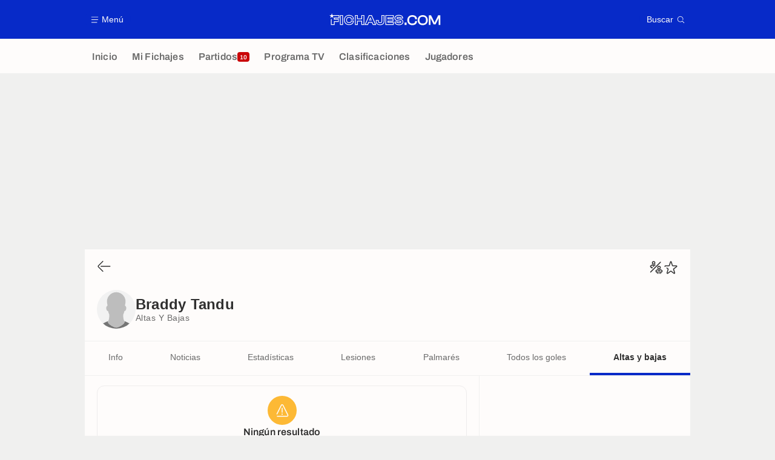

--- FILE ---
content_type: application/javascript
request_url: https://www.fichajes.com/build/js/favoriteManager.84bb90ab.js
body_size: 1313
content:
!function(){"use strict";window.trackingQueue=window.trackingQueue||[];var e=function(t,n){var r=arguments.length>2&&void 0!==arguments[2]?arguments[2]:null;window.ATTag?window.ATTag.event.send(n,{category:t,eventLabel:r}):window.trackingQueue.push((function(){return e(t,n,r)}))};function t(e,t){for(var r=0;r<t.length;r++){var o=t[r];o.enumerable=o.enumerable||!1,o.configurable=!0,"value"in o&&(o.writable=!0),Object.defineProperty(e,n(o.key),o)}}function n(e){var t=function(e,t){if("object"!=typeof e||!e)return e;var n=e[Symbol.toPrimitive];if(void 0!==n){var r=n.call(e,t||"default");if("object"!=typeof r)return r;throw new TypeError("@@toPrimitive must return a primitive value.")}return("string"===t?String:Number)(e)}(e,"string");return"symbol"==typeof t?t:t+""}var r=function(){return n=function e(){var t=this;!function(e,t){if(!(e instanceof t))throw new TypeError("Cannot call a class as a function")}(this,e),this.debug=!1,this.DB_NAME="favorite",this.DB_VERSION=1,this.DB_STORE_NAMES=["teams","competitions","persons"],window.addEventListener("load",(function(){t.handleIndexedDB="indexedDB"in window,t.openDb().then((function(){t.handleFavoriteButtons()})).finally((function(){document.dispatchEvent(new CustomEvent("indexedDBReady"))}))}))},r=[{key:"handleFavoriteButtons",value:function(){var e=this;(arguments.length>0&&void 0!==arguments[0]?arguments[0]:document.body).querySelectorAll("[data-favorite]").forEach((function(t){if(e.handleIndexedDB){var n=t.dataset.type,r=t.dataset.id;n&&r&&(e.hasFavorite(n,r).then((function(){t.dataset.favorite=1})),t.addEventListener("click",(function(n){e.toggle(t)})))}}))}},{key:"toggle",value:function(e){var t=e.dataset.type,n=e.dataset.id;if(t&&n){var r=document.querySelectorAll('[data-favorite="'.concat(e.dataset.favorite,'"][data-id="').concat(n,'"][data-type="').concat(t,'"]')),o="1"===e.dataset.favorite?"0":"1";"1"===e.dataset.favorite?this.removeFavorite(t,n).then((function(){return r.forEach((function(e){e.dataset.favorite=o}))})):this.addFavorite(t,n).then((function(){return r.forEach((function(e){e.dataset.favorite=o}))})),window.navigator.vibrate&&window.navigator.vibrate([20]),window.sendMessageToNative&&window.sendMessageToNative.vibrate&&window.sendMessageToNative.vibrate(20)}}},{key:"openDb",value:function(){var e=this;return new Promise((function(t,n){e.log("openDb ...");var r=indexedDB.open(e.DB_NAME,e.DB_VERSION);r.onsuccess=function(n){e.db=r.result,e.log("openDb DONE",n),t()},r.onerror=function(e){console.error("openDb:",e.target.errorCode)},r.onupgradeneeded=function(t){var n=t.currentTarget.result;e.log("openDb.onupgradeneeded from ",n.oldVersion),e.DB_STORE_NAMES.forEach((function(e){n.objectStoreNames.contains(e)||n.createObjectStore(e,{keyPath:"id",autoIncrement:!0})}))}}))}},{key:"getObjectStore",value:function(e,t){if(this.DB_STORE_NAMES.includes(e))return this.db.transaction(e,t).objectStore(e)}},{key:"getAll",value:function(e){var t=this;return new Promise((function(n,r){var o=t.getObjectStore(e,"readonly").getAll();o.onsuccess=function(e){var t=e.target.result;if(t)return n(t)},o.onerror=function(e){console.error("getAll error:",e)}}))}},{key:"getAllTypes",value:function(){var e=this;this.idsByType={};var t=this.DB_STORE_NAMES.map((function(t){return e.getAll(t).then((function(n){e.idsByType[t]=n.map((function(e){return e.id}))}))}));return Promise.all(t).then((function(){return e.idsByType}))}},{key:"hasFavorite",value:function(e,t){var n=this;return new Promise((function(r){var o=n.getObjectStore(e,"readonly").get(t);o.onsuccess=function(e){var t=e.target.result;if(t)return r(t)},o.onerror=function(e){console.error("hasFavorite error:",e)}}))}},{key:"addFavorite",value:function(t,n){var r=this;return new Promise((function(o,i){r.log("Add favorite",t,n);var a=r.getObjectStore(t,"readwrite").add({id:n});a.onsuccess=function(){return document.dispatchEvent(new CustomEvent("activeFavorite",{detail:{type:t,id:n}})),e("favorite","add",t),o()},a.onerror=function(e){return console.error("addPublication error",e),i()}}))}},{key:"removeFavorite",value:function(t,n){var r=this;return new Promise((function(o,i){r.log("remove favorite",n);var a=r.getObjectStore(t,"readwrite").delete(n);a.onsuccess=function(){return document.dispatchEvent(new CustomEvent("removeFavorite",{detail:{type:t,id:n}})),e("favorite","remove",t),o()},a.onerror=function(e){return console.error("addPublication error",e),i()}}))}},{key:"log",value:function(e){this.debug&&console.log(e)}}],r&&t(n.prototype,r),o&&t(n,o),Object.defineProperty(n,"prototype",{writable:!1}),n;var n,r,o}();window.favoriteManager=new r}();

--- FILE ---
content_type: application/javascript
request_url: https://www.fichajes.com/build/js/blockHorizontalManager.951e5a2a.js
body_size: 951
content:
!function(){"use strict";function t(t){return function(t){if(Array.isArray(t))return r(t)}(t)||function(t){if("undefined"!=typeof Symbol&&null!=t[Symbol.iterator]||null!=t["@@iterator"])return Array.from(t)}(t)||function(t,e){if(t){if("string"==typeof t)return r(t,e);var n={}.toString.call(t).slice(8,-1);return"Object"===n&&t.constructor&&(n=t.constructor.name),"Map"===n||"Set"===n?Array.from(t):"Arguments"===n||/^(?:Ui|I)nt(?:8|16|32)(?:Clamped)?Array$/.test(n)?r(t,e):void 0}}(t)||function(){throw new TypeError("Invalid attempt to spread non-iterable instance.\nIn order to be iterable, non-array objects must have a [Symbol.iterator]() method.")}()}function r(t,r){(null==r||r>t.length)&&(r=t.length);for(var e=0,n=Array(r);e<r;e++)n[e]=t[e];return n}function e(t,r){for(var e=0;e<r.length;e++){var o=r[e];o.enumerable=o.enumerable||!1,o.configurable=!0,"value"in o&&(o.writable=!0),Object.defineProperty(t,n(o.key),o)}}function n(t){var r=function(t,r){if("object"!=typeof t||!t)return t;var e=t[Symbol.toPrimitive];if(void 0!==e){var n=e.call(t,r||"default");if("object"!=typeof n)return n;throw new TypeError("@@toPrimitive must return a primitive value.")}return("string"===r?String:Number)(t)}(t,"string");return"symbol"==typeof r?r:r+""}var o=function(){return r=function t(){var r=this;!function(t,r){if(!(t instanceof r))throw new TypeError("Cannot call a class as a function")}(this,t),window.addEventListener("load",(function(){return r.init()}))},n=[{key:"init",value:function(){var r=this,e=arguments.length>0&&void 0!==arguments[0]?arguments[0]:document;if(window.isSmallScreen||(window.isSmallScreen=window.matchMedia("only screen and (max-width: 819px)").matches),!window.isSmallScreen){var n=t(e.querySelectorAll(".blockHorizontal"));e!=document&&e.classList.contains("blockHorizontal")&&n.push(e),n.forEach((function(t){var e=t.querySelector(".blockHorizontal__contents");t.querySelectorAll(".blockHorizontal__nav").forEach((function(n){e.scrollWidth<=t.offsetWidth?n.style.display="none":n.addEventListener("click",(function(){return r.manageScroll(n)}))}))}))}}},{key:"manageScroll",value:function(t){var r=t.closest(".blockHorizontal"),e=r.querySelector(".blockHorizontal__contents"),n=t.classList.contains("blockHorizontal--navNext"),o=n?e.scrollLeft+Math.round(r.scrollWidth/1.5):e.scrollLeft-Math.round(r.scrollWidth/1.5);e.scrollTo({top:0,left:o,behavior:"smooth"});var i=n?t:r.querySelector(".blockHorizontal--navNext"),a=n?r.querySelector(".blockHorizontal--navPrev"):t;o<=0?a.classList.remove("active"):a.classList.add("active"),o+e.offsetWidth>=e.scrollWidth?i.classList.remove("active"):i.classList.add("active")}}],n&&e(r.prototype,n),o&&e(r,o),Object.defineProperty(r,"prototype",{writable:!1}),r;var r,n,o}();window.blockHorizontalManager=new o}();

--- FILE ---
content_type: application/javascript
request_url: https://www.fichajes.com/build/js/squadLineupSurveyManager.912a9230.js
body_size: 1931
content:
!function(){"use strict";window.trackingQueue=window.trackingQueue||[];var e=function(r,t){var s=arguments.length>2&&void 0!==arguments[2]?arguments[2]:null;window.ATTag?window.ATTag.event.send(t,{category:r,eventLabel:s}):window.trackingQueue.push((function(){return e(r,t,s)}))};function r(e,r){var t=Object.keys(e);if(Object.getOwnPropertySymbols){var s=Object.getOwnPropertySymbols(e);r&&(s=s.filter((function(r){return Object.getOwnPropertyDescriptor(e,r).enumerable}))),t.push.apply(t,s)}return t}function t(e){for(var t=1;t<arguments.length;t++){var a=null!=arguments[t]?arguments[t]:{};t%2?r(Object(a),!0).forEach((function(r){s(e,r,a[r])})):Object.getOwnPropertyDescriptors?Object.defineProperties(e,Object.getOwnPropertyDescriptors(a)):r(Object(a)).forEach((function(r){Object.defineProperty(e,r,Object.getOwnPropertyDescriptor(a,r))}))}return e}function s(e,r,t){return(r=n(r))in e?Object.defineProperty(e,r,{value:t,enumerable:!0,configurable:!0,writable:!0}):e[r]=t,e}function a(e,r){for(var t=0;t<r.length;t++){var s=r[t];s.enumerable=s.enumerable||!1,s.configurable=!0,"value"in s&&(s.writable=!0),Object.defineProperty(e,n(s.key),s)}}function n(e){var r=function(e,r){if("object"!=typeof e||!e)return e;var t=e[Symbol.toPrimitive];if(void 0!==t){var s=t.call(e,r||"default");if("object"!=typeof s)return s;throw new TypeError("@@toPrimitive must return a primitive value.")}return("string"===r?String:Number)(e)}(e,"string");return"symbol"==typeof r?r:r+""}var u=function(){return r=function e(){var r=this;!function(e,r){if(!(e instanceof r))throw new TypeError("Cannot call a class as a function")}(this,e),window.addEventListener("load",(function(){r.init(document)}))},(s=[{key:"init",value:function(e){var r=this;if(e){var t=e.querySelector(".squadLineupSurvey");t&&(this.lineupSurveyAnswers=JSON.parse(window.localStorage.getItem("lineupSurveyAnswers"))||[],this.squadObject=this.initSquadObject(t),this.lineupSurveyAnswers.find((function(e){return e.id===r.squadObject.id}))?this.displayAnswer(e):(this.selectedPlayers=[],this.selectedPlayersCounter=0,this.playersCountByPosition={goalkeeper:0,defender:0,midfielder:0,striker:0},this.squadObject.$beforeAnswer.classList.remove("hidden"),this.squadObject.$players.forEach((function(e){return r.handlePlayerItemClick(e)})),this.squadObject.$submitButton.addEventListener("click",(function(){return r.handleSubmit(t)}))))}}},{key:"initSquadObject",value:function(e){return t(t({},e.dataset),{},{maxSelectablePlayers:parseInt(e.dataset.maxSelectablePlayers),$submitButton:e.querySelector(".squadLineupSurvey__submitButton"),$players:e.querySelectorAll(".squadLineupSurveyPlayer"),$helpMessage:e.querySelector(".squadLineupSurvey__help"),$beforeAnswer:e.querySelector(".squadLineupSurvey__beforeAnswer"),$afterAnswer:e.querySelector(".squadLineupSurvey__afterAnswer"),$squadCounters:e.querySelectorAll(".squadLineupSurveyProgressBar__counter--squad"),$squadProgressValue:e.querySelectorAll(".squadLineupSurveyProgressBar__progressValue--squad"),$positionCounter:{goalkeeper:e.querySelector(".squadLineupSurveyProgressBar__counter--goalkeeper"),defender:e.querySelector(".squadLineupSurveyProgressBar__counter--defender"),midfielder:e.querySelector(".squadLineupSurveyProgressBar__counter--midfielder"),striker:e.querySelector(".squadLineupSurveyProgressBar__counter--striker")},$positionProgressValue:{goalkeeper:e.querySelector(".squadLineupSurveyProgressBar__progressValue--goalkeeper"),defender:e.querySelector(".squadLineupSurveyProgressBar__progressValue--defender"),midfielder:e.querySelector(".squadLineupSurveyProgressBar__progressValue--midfielder"),striker:e.querySelector(".squadLineupSurveyProgressBar__progressValue--striker")},maxSelectableByPosition:{goalkeeper:parseInt(e.querySelector(".squadLineupSurveyProgressBar__counter--goalkeeper").dataset.maxSelectableForPosition),defender:parseInt(e.querySelector(".squadLineupSurveyProgressBar__counter--defender").dataset.maxSelectableForPosition),midfielder:parseInt(e.querySelector(".squadLineupSurveyProgressBar__counter--midfielder").dataset.maxSelectableForPosition),striker:parseInt(e.querySelector(".squadLineupSurveyProgressBar__counter--striker").dataset.maxSelectableForPosition)}})}},{key:"handlePlayerItemClick",value:function(e){var r=this;e.addEventListener("click",(function(t){var s=e.dataset,a=s.personId,n=s.position;if(e.classList.contains("squadLineupSurveyPlayer--selected"))r.removePlayer(a,n);else{if(r.playersCountByPosition[n]===r.squadObject.maxSelectableByPosition[n])return;if(r.squadObject.maxSelectablePlayers<=r.selectedPlayersCounter)return;r.addPlayer(a,n)}e.classList.toggle("squadLineupSurveyPlayer--selected"),r.updatePositionCounter(n),r.updateSquadCounter(),r.toggleSubmitButton()}))}},{key:"removePlayer",value:function(e,r){var t=this.selectedPlayers.findIndex((function(r){return r.personId===e}));this.selectedPlayers.splice(t,1),this.playersCountByPosition[r]--,this.selectedPlayersCounter--}},{key:"addPlayer",value:function(e,r){this.selectedPlayers.push({personId:e,position:r,positionSide:null}),this.playersCountByPosition[r]++,this.selectedPlayersCounter++}},{key:"toggleSubmitButton",value:function(){var e=this.squadObject.maxSelectablePlayers===this.selectedPlayersCounter;this.squadObject.$submitButton.classList.toggle("squadLineupSurvey__submitButton--disabled",!e)}},{key:"updateSquadCounter",value:function(){var e=this;this.squadObject.$squadCounters.forEach((function(r){r.innerHTML="".concat(e.selectedPlayersCounter,"/").concat(e.squadObject.maxSelectablePlayers)})),this.squadObject.$squadProgressValue.forEach((function(r){var t=100*e.selectedPlayersCounter/e.squadObject.maxSelectablePlayers-100;r.style.transform="translateX(".concat(t,"%)"),r.classList.toggle("squadLineupSurveyProgressBar__progressValue--completed",e.selectedPlayersCounter===e.squadObject.maxSelectablePlayers)}))}},{key:"updatePositionCounter",value:function(e){var r=this.squadObject.maxSelectableByPosition[e],t=this.playersCountByPosition[e];this.squadObject.$positionCounter[e].innerHTML="".concat(t,"/").concat(r);var s=Math.floor(100*t/r-100);this.squadObject.$positionProgressValue[e].style.transform="translateX(".concat(s,"%)"),this.squadObject.$positionProgressValue[e].classList.toggle("squadLineupSurveyProgressBar__progressValue--completed",t===r)}},{key:"handleSubmit",value:function(r){var t=this;if(!this.waitResponseBeforeHandleClick){var s={lineupSurvey:this.squadObject.id,source:this.squadObject.source,players:this.selectedPlayers,token:window.common.generateUserToken()};e("lineup_survey","lineup_survey.answer",this.squadObject.id),r.querySelector(".squadLineupSurvey__loader").classList.add("squadLineupSurvey__loader--active"),this.waitResponseBeforeHandleClick=!0,fetch(this.squadObject.answerApiUrl,{method:"POST",body:JSON.stringify(s)}).then((function(e){if(!e.ok&&409!==e.status)throw Error(e.statusText);return e.json()})).then((function(){t.lineupSurveyAnswers.push({id:t.squadObject.id}),window.localStorage.setItem("lineupSurveyAnswers",JSON.stringify(t.lineupSurveyAnswers)),t.displayAnswer(r),t.waitResponseBeforeHandleClick=!1})).catch((function(e){t.waitResponseBeforeHandleClick=!1,console.log(e)}))}}},{key:"displayAnswer",value:function(e){var r=this;this.squadObject.$beforeAnswer.classList.add("hidden"),this.squadObject.$afterAnswer.classList.remove("hidden"),e.querySelector(".squadLineupSurvey__loader").classList.add("squadLineupSurvey__loader--active"),window.userGameShareManager.generateBase64ImageUrl("".concat(this.squadObject.imageGenerationUrl,"?token=").concat(window.common.generateUserToken())).then((function(t){window.userGameShareManager.displayShareImage(e,t,{category:"lineupSurvey",object:{teamId:r.squadObject.teamId,lineupSurveyId:r.squadObject.id,tournamentId:r.squadObject.tournamentId,type:"squad"}})})).finally((function(){e.querySelector(".squadLineupSurvey__loader").classList.remove("squadLineupSurvey__loader--active")}))}}])&&a(r.prototype,s),n&&a(r,n),Object.defineProperty(r,"prototype",{writable:!1}),r;var r,s,n}();window.squadLineupSurveyManager=new u}();

--- FILE ---
content_type: application/javascript
request_url: https://www.fichajes.com/build/js/tabsManager.c176d56a.js
body_size: 2423
content:
!function(){"use strict";function t(t,e){var n=Object.keys(t);if(Object.getOwnPropertySymbols){var i=Object.getOwnPropertySymbols(t);e&&(i=i.filter((function(e){return Object.getOwnPropertyDescriptor(t,e).enumerable}))),n.push.apply(n,i)}return n}function e(e){for(var i=1;i<arguments.length;i++){var a=null!=arguments[i]?arguments[i]:{};i%2?t(Object(a),!0).forEach((function(t){n(e,t,a[t])})):Object.getOwnPropertyDescriptors?Object.defineProperties(e,Object.getOwnPropertyDescriptors(a)):t(Object(a)).forEach((function(t){Object.defineProperty(e,t,Object.getOwnPropertyDescriptor(a,t))}))}return e}function n(t,e,n){return(e=function(t){var e=function(t,e){if("object"!=typeof t||!t)return t;var n=t[Symbol.toPrimitive];if(void 0!==n){var i=n.call(t,e||"default");if("object"!=typeof i)return i;throw new TypeError("@@toPrimitive must return a primitive value.")}return("string"===e?String:Number)(t)}(t,"string");return"symbol"==typeof e?e:e+""}(e))in t?Object.defineProperty(t,e,{value:n,enumerable:!0,configurable:!0,writable:!0}):t[e]=n,t}window.trackingQueue=window.trackingQueue||[];var i=function(){var t=arguments.length>0&&void 0!==arguments[0]?arguments[0]:null,e=document.body.dataset&&document.body.dataset.page,n=document.body.dataset&&document.body.dataset.id?": "+document.body.dataset.id:"";return"".concat(e).concat(n," ").concat(t||"")},a=function(){var t=arguments.length>0&&void 0!==arguments[0]?arguments[0]:null;if(!window.common.isEmbedded)if(window.ATTag){var n={slow_pop:document.body.classList.contains("slowPop")?"1":"0",timezone:(new Date).getTimezoneOffset(),slug:window.location.pathname};if(document.body.dataset&&"article_show"===document.body.dataset.page&&(n=e(e({},n),{},{article_type:document.body.dataset.kvarticletype,article_has_video:document.body.dataset.kvvideo,article_has_video_is_perfect_match:document.body.dataset.kvvideoperfectmatch,article_specificity:document.body.dataset.kvspecificity,article_competitions:document.body.dataset.kvcompetition,article_teams:document.body.dataset.kvteam,article_persons:document.body.dataset.kvperson,article_match:document.body.dataset.kvmatch})),document.body.dataset.kvvideoplayer&&(n.video_player=document.body.dataset.kvvideoplayer),document.body.dataset.kvcompetition){var o=document.body.dataset.kvcompetition.split(",").map((function(t){return'"'.concat(t.trim(),'"')}));n["a:s:competition_id"]="[".concat(o.join(","),"]")}document.body.dataset.kvarticlehastiktok&&(n.article_has_tiktok=document.body.dataset.kvarticlehastiktok),n&&window.ATTag.setProps(e({},n),!0),window.ATTag.page.set({name:i(t),level2:(window.isSmallScreen||(window.isSmallScreen=window.matchMedia("only screen and (max-width: 819px)").matches),window.isSmallScreen?2:1)}),window.ATTag.dispatch()}else window.trackingQueue.push((function(){return a(t)}))},o=function(t,e){var n=arguments.length>2&&void 0!==arguments[2]?arguments[2]:null;window.ATTag?window.ATTag.event.send(e,{category:t,eventLabel:n}):window.trackingQueue.push((function(){return o(t,e,n)}))},r=function(t){window.ATTag?a(t):window.trackingQueue.push((function(){return r(t)}))};function c(t,e){for(var n=0;n<e.length;n++){var i=e[n];i.enumerable=i.enumerable||!1,i.configurable=!0,"value"in i&&(i.writable=!0),Object.defineProperty(t,s(i.key),i)}}function s(t){var e=function(t,e){if("object"!=typeof t||!t)return t;var n=t[Symbol.toPrimitive];if(void 0!==n){var i=n.call(t,e||"default");if("object"!=typeof i)return i;throw new TypeError("@@toPrimitive must return a primitive value.")}return("string"===e?String:Number)(t)}(t,"string");return"symbol"==typeof e?e:e+""}var l=function(){return t=function t(){var e=this;!function(t,e){if(!(t instanceof e))throw new TypeError("Cannot call a class as a function")}(this,t),window.addEventListener("load",(function(t){e.firstHit=!1,e.init()}))},e=[{key:"init",value:function(){var t=arguments.length>0&&void 0!==arguments[0]?arguments[0]:document;this.listenTabClick(t),this.listenExtraLinkClick(t),this.activeTabFromUrlHash(t),this.initScrollXForTabsMenu(t),this.listenHashChange()}},{key:"listenHashChange",value:function(){var t=this;window.onhashchange=function(){t.activeTabFromUrlHash()}}},{key:"listenTabClick",value:function(t){var e=this;t&&t.querySelectorAll("[data-tabsLink]").forEach((function(t){t.addEventListener("click",(function(t){var n=t.currentTarget,i=n.closest("[data-tabslinks]");if(i){var a=i.parentNode;n.getAttribute("href")&&0!==n.getAttribute("href").indexOf("#")||(window.location.hash&&window.history.replaceState("",document.title,window.location.pathname+window.location.search),t.preventDefault(),e.toggle(n,i,a),o("tabs","filter",n.getAttribute("href")),""===n.dataset.tabslinksubmenu?(e.manageSubMenu(n,a),r()):a.classList.contains("tabs--menu")&&(e.updateScrollXForTabsMenu(a),e.hitAnalytics(n)))}}))}))}},{key:"toggle",value:function(t,e,n){this.reset(n,e);var i="#"!=t.getAttribute("href")?n.querySelector(t.getAttribute("href")):null;i&&i.classList.add("active"),t.classList.add("active"),n.parentNode.classList.contains("group__main")&&this.getWindowYScroll()>n.offsetTop&&window.scrollTo({left:0,top:n.offsetTop,behavior:"smooth"}),t.dataset.api&&this.getTabContent(t,n)}},{key:"manageSubMenu",value:function(t,e){var n=e.querySelectorAll("[data-tabsLinkSubMenu]");this.$subMenuSlot||(this.$subMenuSlot=e.querySelector("[data-tabssubmenuslot]")),this.$subMenuSlot.style=void 0,this.$subMenuSlot.innerHTML="";var i=!1;if(n.forEach((function(e){e.classList.contains("opened")&&(e.classList.remove("opened","active"),e==t&&(i=!0))})),!i&&(t.classList.add("opened"),this.$subMenuSlot.appendChild(t.nextElementSibling.cloneNode(!0)),window.isLargeScreen||(window.isLargeScreen=window.matchMedia("only screen and (min-width: 1024px)").matches),window.isLargeScreen)){var a=t.offsetLeft-t.offsetWidth;a+this.$subMenuSlot.offsetWidth>window.innerWidth?this.$subMenuSlot.style.right="0":this.$subMenuSlot.style.left=a+"px"}}},{key:"getTabContent",value:function(t,e){if(""!==t.dataset.api){var n=e.querySelector("[data-tabsloader]");n&&n.classList.add("active"),fetch(t.dataset.api,{method:"GET"}).then((function(t){if(!t.ok)throw Error(t.statusText);return t.text()})).then((function(i){var a=t.getAttribute("href"),o=e.querySelector("[data-tabsContents] ".concat(a));o&&(o.innerHTML=i,window.common.reloadScripts(o),n&&n.classList.remove("active"))})).catch((function(t){console.error(t)}))}}},{key:"reset",value:function(t,e){e.querySelectorAll("[data-tabslink]").forEach((function(e){if(!e.getAttribute("href")||0===e.getAttribute("href").indexOf("#")){var n="#"!=e.getAttribute("href")?t.querySelector(e.getAttribute("href")):null;n&&n.classList.remove("active"),e.classList.remove("active")}}))}},{key:"listenExtraLinkClick",value:function(t){var e=this;t.querySelectorAll("a.titleCard__extraLinkHref, a.cardSlide, .title a").forEach((function(n){n.addEventListener("click",(function(n){var i=n.currentTarget;if(i.parentNode,-1!==i.getAttribute("href").indexOf("#")){n.preventDefault();var a=i.getAttribute("href").split("#")[1],o=t.querySelector('a[href="#'.concat(a,'"][data-tabsLink]'));e.triggerTabLinkClick(o)}}))}))}},{key:"triggerTabLinkClick",value:function(t){t.click()}},{key:"activeTabFromUrlHash",value:function(){var t=arguments.length>0&&void 0!==arguments[0]?arguments[0]:document,e=window.location.hash.substr(1);if(!e)return this.firstHit=!1,null;var n=t.querySelector('a[href="#'.concat(e,'"][data-tabsLink]'));if(!n)return this.firstHit=!1,null;this.firstHit=!0,this.triggerTabLinkClick(n)}},{key:"initScrollXForTabsMenu",value:function(t){var e=this,n=t.querySelectorAll("[data-tabs]");n.length&&n.forEach((function(t){return e.updateScrollXForTabsMenu(t)}))}},{key:"updateScrollXForTabsMenu",value:function(t){if(t){var e=t.querySelector("[data-tabsLinks]"),n=e.querySelector("a.active");if(e.scrollTo&&n){var i=n.getBoundingClientRect().width,a=n.getBoundingClientRect().left-document.body.clientWidth/2+i;e.scrollTo({left:a}),this.updateIndicator(n,e,t)}}}},{key:"updateIndicator",value:function(t,e,n){var i=n.querySelector("[data-tabsIndicator]");i&&(i.style.left=t.getBoundingClientRect().left-e.getBoundingClientRect().left+e.scrollLeft+"px",i.style.right=e.getBoundingClientRect().left+e.getBoundingClientRect().width-t.getBoundingClientRect().right-e.scrollLeft+"px",i.classList.contains("tabs__indicator--transition")||requestAnimationFrame((function(){return i.classList.add("tabs__indicator--transition")})))}},{key:"hitAnalytics",value:function(t){t.parentNode.parentNode.classList.contains("tabs--menu")&&!this.firstHit||(this.firstHit=!1,r(t.getAttribute("href")))}},{key:"getWindowYScroll",value:function(){return window.pageYOffset||document.body.scrollTop||document.documentElement.scrollTop||0}}],e&&c(t.prototype,e),n&&c(t,n),Object.defineProperty(t,"prototype",{writable:!1}),t;var t,e,n}();window.tabsManager=new l}();

--- FILE ---
content_type: application/javascript
request_url: https://www.fichajes.com/build/js/articlesFlashManager.33754df9.js
body_size: 546
content:
!function(){function t(t,n){for(var r=0;r<n.length;r++){var i=n[r];i.enumerable=i.enumerable||!1,i.configurable=!0,"value"in i&&(i.writable=!0),Object.defineProperty(t,e(i.key),i)}}function e(t){var e=function(t,e){if("object"!=typeof t||!t)return t;var n=t[Symbol.toPrimitive];if(void 0!==n){var r=n.call(t,e||"default");if("object"!=typeof r)return r;throw new TypeError("@@toPrimitive must return a primitive value.")}return("string"===e?String:Number)(t)}(t,"string");return"symbol"==typeof e?e:e+""}var n=function(){"use strict";return e=function t(){var e=this;!function(t,e){if(!(t instanceof e))throw new TypeError("Cannot call a class as a function")}(this,t),window.addEventListener("load",(function(){return e.init()}))},n=[{key:"init",value:function(){var t=this,e=(arguments.length>0&&void 0!==arguments[0]?arguments[0]:document).querySelectorAll(".group__side .articleCompact__link");e.length&&(this.maxItemWidth=e[0].parentElement.offsetWidth,e.forEach((function(e){e.offsetWidth>t.maxItemWidth&&(e.addEventListener("mouseover",(function(){t.autoScroll(e,e.offsetWidth)})),e.addEventListener("mouseout",(function(){t.resetScroll(e)})))})))}},{key:"autoScroll",value:function(t,e){var n=this.maxItemWidth-e,r=30*-n;requestAnimationFrame((function(){t.style.transitionDuration="".concat(r,"ms"),t.style.transform="translate3d(".concat(n,"px, 0, 0)")}))}},{key:"resetScroll",value:function(t){requestAnimationFrame((function(){t.style.transform=""}))}}],n&&t(e.prototype,n),r&&t(e,r),Object.defineProperty(e,"prototype",{writable:!1}),e;var e,n,r}();window.articlesFlashManager=new n}();

--- FILE ---
content_type: application/javascript
request_url: https://www.fichajes.com/build/js/searchSelectManager.5dca4be2.js
body_size: 2144
content:
!function(){"use strict";var e=function(e){return e.normalize("NFD").replace(/[\u0300-\u036f]/g,"")};function t(e,t){var n=Object.keys(e);if(Object.getOwnPropertySymbols){var r=Object.getOwnPropertySymbols(e);t&&(r=r.filter((function(t){return Object.getOwnPropertyDescriptor(e,t).enumerable}))),n.push.apply(n,r)}return n}function n(e){for(var n=1;n<arguments.length;n++){var a=null!=arguments[n]?arguments[n]:{};n%2?t(Object(a),!0).forEach((function(t){r(e,t,a[t])})):Object.getOwnPropertyDescriptors?Object.defineProperties(e,Object.getOwnPropertyDescriptors(a)):t(Object(a)).forEach((function(t){Object.defineProperty(e,t,Object.getOwnPropertyDescriptor(a,t))}))}return e}function r(e,t,n){return(t=function(e){var t=function(e,t){if("object"!=typeof e||!e)return e;var n=e[Symbol.toPrimitive];if(void 0!==n){var r=n.call(e,t||"default");if("object"!=typeof r)return r;throw new TypeError("@@toPrimitive must return a primitive value.")}return("string"===t?String:Number)(e)}(e,"string");return"symbol"==typeof t?t:t+""}(t))in e?Object.defineProperty(e,t,{value:n,enumerable:!0,configurable:!0,writable:!0}):e[t]=n,e}window.trackingQueue=window.trackingQueue||[];var a=function(){var e=arguments.length>0&&void 0!==arguments[0]?arguments[0]:null,t=document.body.dataset&&document.body.dataset.page,n=document.body.dataset&&document.body.dataset.id?": "+document.body.dataset.id:"";return"".concat(t).concat(n," ").concat(e||"")},i=function(){var e=arguments.length>0&&void 0!==arguments[0]?arguments[0]:null;if(!window.common.isEmbedded)if(window.ATTag){var t={slow_pop:document.body.classList.contains("slowPop")?"1":"0",timezone:(new Date).getTimezoneOffset(),slug:window.location.pathname};if(document.body.dataset&&"article_show"===document.body.dataset.page&&(t=n(n({},t),{},{article_type:document.body.dataset.kvarticletype,article_has_video:document.body.dataset.kvvideo,article_has_video_is_perfect_match:document.body.dataset.kvvideoperfectmatch,article_specificity:document.body.dataset.kvspecificity,article_competitions:document.body.dataset.kvcompetition,article_teams:document.body.dataset.kvteam,article_persons:document.body.dataset.kvperson,article_match:document.body.dataset.kvmatch})),document.body.dataset.kvvideoplayer&&(t.video_player=document.body.dataset.kvvideoplayer),document.body.dataset.kvcompetition){var r=document.body.dataset.kvcompetition.split(",").map((function(e){return'"'.concat(e.trim(),'"')}));t["a:s:competition_id"]="[".concat(r.join(","),"]")}document.body.dataset.kvarticlehastiktok&&(t.article_has_tiktok=document.body.dataset.kvarticlehastiktok),t&&window.ATTag.setProps(n({},t),!0),window.ATTag.page.set({name:a(e),level2:(window.isSmallScreen||(window.isSmallScreen=window.matchMedia("only screen and (max-width: 819px)").matches),window.isSmallScreen?2:1)}),window.ATTag.dispatch()}else window.trackingQueue.push((function(){return i(e)}))},o=function(e,t){var n=arguments.length>2&&void 0!==arguments[2]?arguments[2]:null;window.ATTag?window.ATTag.event.send(t,{category:e,eventLabel:n}):window.trackingQueue.push((function(){return o(e,t,n)}))},c=function(e){window.ATTag?i(e):window.trackingQueue.push((function(){return c(e)}))};function l(e,t){for(var n=0;n<t.length;n++){var r=t[n];r.enumerable=r.enumerable||!1,r.configurable=!0,"value"in r&&(r.writable=!0),Object.defineProperty(e,s(r.key),r)}}function s(e){var t=function(e,t){if("object"!=typeof e||!e)return e;var n=e[Symbol.toPrimitive];if(void 0!==n){var r=n.call(e,t||"default");if("object"!=typeof r)return r;throw new TypeError("@@toPrimitive must return a primitive value.")}return("string"===t?String:Number)(e)}(e,"string");return"symbol"==typeof t?t:t+""}var u=function(){return t=function e(){var t=this;!function(e,t){if(!(e instanceof t))throw new TypeError("Cannot call a class as a function")}(this,e),window.addEventListener("load",(function(){return t.init()}))},n=[{key:"init",value:function(){var e=this;(arguments.length>0&&void 0!==arguments[0]?arguments[0]:document).querySelectorAll(".searchSelect").forEach((function(t){return e.searchSelectHandler(t)}))}},{key:"searchSelectHandler",value:function(e){var t={$parent:e,$buttonToggler:e.querySelector(".searchSelect__picto"),$buttonClear:e.querySelector(".searchSelect__selectionClear"),$placeholder:e.querySelector(".searchSelect__placeholder"),$selection:e.querySelector(".searchSelect__selection"),$results:e.querySelector(".searchSelect__results"),$input:e.querySelector(".searchSelect__searchInput"),$inputClear:e.querySelector(".searchSelect__searchClear")};this.listenToggleHandler(t),this.listenInputSearch(t),this.listenResetSelection(t),this.listenClearInput(t)}},{key:"listenToggleHandler",value:function(e){var t=this;[e.$buttonToggler,e.$placeholder,e.$selection].forEach((function(n){n.addEventListener("click",(function(){e.$parent.classList.toggle("open"),e.$parent.classList.contains("open")&&t.listenOutsideClick(e)}))}))}},{key:"listenOutsideClick",value:function(e){document.body.addEventListener("click",(function t(n){var r=n.target.closest(".searchSelect");r&&r===e.$parent||(e.$parent.classList.remove("open"),document.body.removeEventListener("click",t))}))}},{key:"listenInputSearch",value:function(e){var t=this;e.$parent.dataset.apiurl||this.listenClickResults(e),e.$input.addEventListener("input",(function(n){t.triggerInputAction(e,n.target.value)}))}},{key:"triggerInputAction",value:function(e){var t=this,n=arguments.length>1&&void 0!==arguments[1]?arguments[1]:"";e.$parent.dataset.apiurl?t.search(n,e):t.filter(n,e)}},{key:"search",value:function(e,t){var n=this;if(e.length<2)return t.$results.innerHTML="",void t.$inputClear.classList.add("hidden");t.$inputClear.classList.remove("hidden");var r=t.$parent.dataset.apiurl,a=t.$parent.dataset.apiparameters||"";return fetch("".concat(r).concat(e,"?").concat(a),{method:"GET"}).then((function(e){if(!e.ok)throw Error(e.statusText);return e.text()})).then((function(r){r?(t.$results.innerHTML=r,window.common.reloadScripts(t.$results),n.listenClickResults(t),o("searchSelect","search",e)):t.$results.innerHTML=""})).catch((function(e){console.error(e)}))}},{key:"filter",value:function(t,n){var r=n.$results.querySelectorAll(".searchSelect__item"),a=e(t.toLowerCase());a.length<3?(r.forEach((function(e){return e.classList.remove("hidden")})),n.$inputClear.classList.add("hidden")):(n.$inputClear.classList.remove("hidden"),r.forEach((function(t){var n=t.querySelector(".searchSelect__itemButton"),r=n&&n.dataset.text?n.dataset.text:null;null===r&&(r=t.querySelector(".searchSelect__itemLabel").textContent),e(r.toLowerCase()).includes(a)?t.classList.remove("hidden"):t.classList.add("hidden")})))}},{key:"fetchAndReplaceContent",value:function(e,t,n){if(t){var r=document.querySelector(t);r&&(r.classList.add("apiResult--pending"),fetch(e,{method:"GET"}).then((function(e){if(!e.ok)throw Error(e.statusText);return e.text()})).then((function(t){t&&(r.innerHTML=t,window.common.reloadScripts(r),r.classList.remove("apiResult--pending"),o("searchSelect","fetchAndReplaceContent","".concat(n.textContent.trim()," ").concat(n.dataset.id," ").concat(e)),c())})).catch((function(e){console.error(e)})))}}},{key:"listenClickResults",value:function(e){var t=this;e.$results.querySelectorAll(".searchSelect__item").forEach((function(n){n.addEventListener("click",(function(){e.$parent.classList.remove("open");var r=e.$parent.dataset.apicontenturl;t.updateSelectionElement(n,e);var a=e.$parent.dataset.apicontenturl;r!==a&&t.fetchAndReplaceContent(a,e.$parent.dataset.apicontenttarget,n.querySelector(".searchSelect__itemButton"))}))}))}},{key:"updateSelectionElement",value:function(e,t){t.$placeholder.classList.add("hidden"),t.$selection.classList.remove("hidden"),t.$buttonClear&&t.$buttonClear.classList.remove("hidden"),t.$selection.querySelector(".searchSelect__selectionImage").innerHTML=e.querySelector(".searchSelect__itemPicto").innerHTML,t.$selection.querySelector(".searchSelect__selectionLabel").innerHTML=e.querySelector(".searchSelect__itemLabel").textContent;var n=e.querySelector(".searchSelect__itemButton");t.$parent.setAttribute("data-value",n.dataset.id),n.dataset.apiurl&&t.$parent.setAttribute("data-apicontenturl",n.dataset.apiurl)}},{key:"listenResetSelection",value:function(e){e.$buttonClear&&e.$buttonClear.addEventListener("click",(function(){e.$placeholder.classList.remove("hidden"),e.$selection.classList.add("hidden"),e.$buttonClear.classList.add("hidden"),e.$parent.setAttribute("data-value","")}))}},{key:"listenClearInput",value:function(e){var t=this;e.$inputClear.addEventListener("click",(function(){e.$input.value="",t.triggerInputAction(e)}))}}],n&&l(t.prototype,n),r&&l(t,r),Object.defineProperty(t,"prototype",{writable:!1}),t;var t,n,r}();window.searchSelectManager=new u}();

--- FILE ---
content_type: application/javascript
request_url: https://www.fichajes.com/build/js/selectManager.0b925c8f.js
body_size: 652
content:
!function(){function e(e,n){for(var c=0;c<n.length;c++){var i=n[c];i.enumerable=i.enumerable||!1,i.configurable=!0,"value"in i&&(i.writable=!0),Object.defineProperty(e,t(i.key),i)}}function t(e){var t=function(e,t){if("object"!=typeof e||!e)return e;var n=e[Symbol.toPrimitive];if(void 0!==n){var c=n.call(e,t||"default");if("object"!=typeof c)return c;throw new TypeError("@@toPrimitive must return a primitive value.")}return("string"===t?String:Number)(e)}(e,"string");return"symbol"==typeof t?t:t+""}var n=function(){"use strict";return t=function e(){var t=this;!function(e,t){if(!(e instanceof t))throw new TypeError("Cannot call a class as a function")}(this,e),window.addEventListener("load",(function(){return t.init()}))},n=[{key:"init",value:function(){var e=document.querySelectorAll("[data-selectbutton]"),t=document.querySelectorAll("[data-selectitem]");this.listenSelectButtons(e),this.listenSelectItems(t)}},{key:"listenSelectButtons",value:function(e){var t=this;e.forEach((function(e){e.addEventListener("click",(function(){return t.clickButtonSelect(e)}))}))}},{key:"listenSelectItems",value:function(e){var t=this;e.forEach((function(e){e.addEventListener("click",(function(n){return t.clickButtonItem(e,n)}))}))}},{key:"clickButtonSelect",value:function(e){var t=e.closest("[data-select]").querySelector("[data-selectlist]");e.classList.add("".concat(e.classList[0],"--clicked")),t.classList.remove("hidden"),this.listenOutsideClick(e,t)}},{key:"listenOutsideClick",value:function(e,t){document.body.addEventListener("click",(function n(c){c.target.closest(".select")||(e.classList.remove("select__inputButton--clicked"),t.classList.add("hidden"),document.body.removeEventListener("click",n))}))}},{key:"clickButtonItem",value:function(e,t){var n=e.closest("[data-select]");n&&(n.querySelector("[data-selectlist]").classList.add("hidden"),this.updateSelectButton(n,e),t.stopPropagation())}},{key:"updateSelectButton",value:function(e,t){var n=t.querySelector("[data-selectlabel]");e.querySelector("[data-selectlabel]").textContent=n.textContent;var c=t.querySelector("[data-selectsublabel]"),i=e.querySelector("[data-selectsublabel]");c&&i&&(i.textContent=c.textContent);var l=t.querySelector("[data-selectimage]"),r=e.querySelector("[data-selectimage]");l&&r&&(r.innerHTML=l.innerHTML)}}],n&&e(t.prototype,n),c&&e(t,c),Object.defineProperty(t,"prototype",{writable:!1}),t;var t,n,c}();window.selectManager=new n}();

--- FILE ---
content_type: application/javascript
request_url: https://www.fichajes.com/build/js/userGameShareManager.59cf580c.js
body_size: 2051
content:
!function(){"use strict";function e(e,t){var n=Object.keys(e);if(Object.getOwnPropertySymbols){var r=Object.getOwnPropertySymbols(e);t&&(r=r.filter((function(t){return Object.getOwnPropertyDescriptor(e,t).enumerable}))),n.push.apply(n,r)}return n}function t(t){for(var r=1;r<arguments.length;r++){var a=null!=arguments[r]?arguments[r]:{};r%2?e(Object(a),!0).forEach((function(e){n(t,e,a[e])})):Object.getOwnPropertyDescriptors?Object.defineProperties(t,Object.getOwnPropertyDescriptors(a)):e(Object(a)).forEach((function(e){Object.defineProperty(t,e,Object.getOwnPropertyDescriptor(a,e))}))}return t}function n(e,t,n){return(t=function(e){var t=function(e,t){if("object"!=typeof e||!e)return e;var n=e[Symbol.toPrimitive];if(void 0!==n){var r=n.call(e,t||"default");if("object"!=typeof r)return r;throw new TypeError("@@toPrimitive must return a primitive value.")}return("string"===t?String:Number)(e)}(e,"string");return"symbol"==typeof t?t:t+""}(t))in e?Object.defineProperty(e,t,{value:n,enumerable:!0,configurable:!0,writable:!0}):e[t]=n,e}window.trackingQueue=window.trackingQueue||[];var r=function(e,n,a){a&&Object.keys(a).length&&(window.ATTag?window.ATTag.event.send(n,t({category:e},a)):window.trackingQueue.push((function(){return r(e,n,a)})))};function a(e,t){for(var n=0;n<t.length;n++){var r=t[n];r.enumerable=r.enumerable||!1,r.configurable=!0,"value"in r&&(r.writable=!0),Object.defineProperty(e,o(r.key),r)}}function o(e){var t=function(e,t){if("object"!=typeof e||!e)return e;var n=e[Symbol.toPrimitive];if(void 0!==n){var r=n.call(e,t||"default");if("object"!=typeof r)return r;throw new TypeError("@@toPrimitive must return a primitive value.")}return("string"===t?String:Number)(e)}(e,"string");return"symbol"==typeof t?t:t+""}var i=function(){return e=function e(){var t=this;!function(e,t){if(!(e instanceof t))throw new TypeError("Cannot call a class as a function")}(this,e),window.addEventListener("load",(function(){t.initEmbeddedPageShare(),t.initShareLink()}))},t=[{key:"initEmbeddedPageShare",value:function(){if(this.isApp=!!window.isApp,this.isEmbed=document.body.classList.contains("embedded"),this.isEmbed&&window.dataFromWebView){var e=document.querySelector(".userGameShare");e&&this.displayShareImage(e,window.dataFromWebView.base64,window.dataFromWebView.tracking)}}},{key:"initShareLink",value:function(){var e=!!window.isApp,t=document.querySelectorAll(".userGameShareLink");t.length&&t.forEach((function(t){t.addEventListener("click",(function(n){var r=t.dataset.shareText,a=t.dataset.shareUrl;if(e)window.sendMessageToNative.openNativeShare({text:r,url:a});else if(navigator.share&&navigator.canShare({text:r,url:a}))navigator.share({text:r,url:a});else{navigator.clipboard.writeText("".concat(r," ").concat(a));var o=document.querySelector("#popoverClipboard");o.showPopover(),setTimeout((function(){o.hidePopover()}),2e3)}}))}))}},{key:"init",value:function(e,t){this.displayShareImage(e,t)}},{key:"displayShareImage",value:function(e,t,n){e&&t&&(this.isInit=!1,this.filename=e.classList&&e.classList.contains("userGameShare")?e.dataset.filename:e.querySelector(".userGameShare").dataset.filename,e.querySelector(".userGameShare__pictureWrapper img").src=t,n&&(n.actionPrefix=this.getActionPrefix(n.category),r(n.category,"".concat(n.actionPrefix,".share_modal.open"),n.object)),this.handleDownloadButton(e,t,n),this.handleImage(e,t,n),this.handleOpponentButtonClick(e,n),this.handleClose(e,n))}},{key:"handleDownloadButton",value:function(e,t,n){var a=this,o=e.querySelector(".userGameShare__downloadButton");if(this.isApp){if("android"===window.appOS||!window.sendMessageToNative||!window.sendMessageToNative.openNativeShare)return;return o.classList.remove("hidden"),void o.addEventListener("click",(function(){n&&r(n.category,"".concat(n.actionPrefix,".share_modal.download"),n.object),window.sendMessageToNative.openNativeShare({url:t,type:"image/png",filename:a.filename,saveToFiles:!0})}))}this.isEmbed||o.classList.remove("hidden"),o.href=t,o.download=this.filename,o.target="_blank",o.addEventListener("click",(function(){n&&r(n.category,"".concat(n.actionPrefix,".share_modal.download"),n.object)}))}},{key:"handleImage",value:function(e,t,n){var r=this;this.isEmbed?this.handleShareEmbed(e,t,n):fetch(t).then((function(e){return e.blob()})).then((function(t){r.handleShare(t,e,n),r.handleCopy(t,e,n)}))}},{key:"handleShareEmbed",value:function(e,t,n){var a=this,o=e.querySelector(".userGameShare__shareButton");o.classList.remove("hidden"),o.addEventListener("click",(function(i){if(i.preventDefault(),a.isApp){if(!window.sendMessageToNative||!window.sendMessageToNative.openNativeShare)return;return n&&r(n.category,"".concat(n.actionPrefix,".share_modal.share"),n.object),void window.sendMessageToNative.openNativeShare({url:t,type:"image/png",filename:a.filename})}e.dispatchEvent(new CustomEvent("shareButtonClicked",{detail:{text:o.dataset.shareText,pictureUrl:t,base64:t}}))}))}},{key:"handleShare",value:function(e,t,n){var a=t.querySelector(".userGameShare__shareButton"),o={text:a.dataset.shareText,files:[new File([e],this.filename,{type:e.type})]};navigator.canShare&&navigator.canShare(o)?(a.classList.remove("hidden"),a.addEventListener("click",(function(){navigator.share(o),n&&r(n.category,"".concat(n.actionPrefix,".share_modal.share"),n.object)}))):this.updateOpponentButtonStyle(t)}},{key:"handleCopy",value:function(e,t,n){if(navigator.clipboard.write){var a=t.querySelector(".userGameShare__copyButton");a.classList.remove("hidden"),a.addEventListener("click",(function(){navigator.clipboard.write([new ClipboardItem({[e.type]:e})]),n&&r(n.category,"".concat(n.actionPrefix,".share_modal.copy"),n.object)}))}}},{key:"handleClose",value:function(e,t){function n(){r(t.category,"".concat(t.actionPrefix,".share_modal.close.button"),t.object),e.querySelector(".modal__content").innerHTML="",o.removeEventListener("click",n),e.removeEventListener("click",a)}function a(i){i.stopPropagation(),i.target===e&&(e.querySelector(".modal__content").innerHTML="",t&&(r(t.category,"".concat(t.actionPrefix,".share_modal.close.overlay"),t.object),e.querySelector(".modal__content").innerHTML="",e.removeEventListener("click",a),o&&o.removeEventListener("click",n)))}var o=e.querySelector(".modal__close");o&&o.addEventListener("click",n),e.addEventListener("click",a)}},{key:"updateOpponentButtonStyle",value:function(e){var t=e.querySelector(".userGameShare__opponentButton");t&&(t.classList.remove("button--secondary"),t.classList.add("button--primary"))}},{key:"handleOpponentButtonClick",value:function(e,t){if(!this.isEmbed){var n=e.querySelector(".userGameShare__opponentButton");n&&(n.classList.remove("hidden"),n.addEventListener("click",(function(){e.dispatchEvent(new Event("opponentButtonClicked")),t&&r(t.category,"".concat(t.actionPrefix,".share_modal.opponent_button"),t.object)})))}}},{key:"generateBase64ImageUrl",value:function(e){var t=this,n=arguments.length>1&&void 0!==arguments[1]?arguments[1]:null,r=document.querySelector(".userGameShare__imageContent");if(r&&r.dataset.scriptCanvas)return new Promise((function(a){var o=function(){t.fetchImageGeneratedUrl(e,n).then((function(e){return a(e)}))};document.getElementById("html2canvas")?o():window.lazyloadScriptManager.loadScript(r.dataset.scriptCanvas,"html2canvas",null,o)}))}},{key:"fetchImageGeneratedUrl",value:function(e,t){return fetch(e,t?{method:"POST",body:t}:null).then((function(e){return e.text()})).then((function(e){var t=document.querySelector(".userGameShare__imageContent");return t.innerHTML=e,html2canvas(t.querySelector("#userGameShare_generatedImage"),{width:1080,height:1350,proxy:t.dataset.proxyUrl}).then((function(e){return e.toDataURL("image/png")}))})).catch((function(e){console.error("Erreur de fetch :",e)}))}},{key:"getActionPrefix",value:function(e){var t=e[0].toLowerCase(),n=e.slice(1).replace(/([A-Z])/g,(function(e,t){return"_".concat(t.toLowerCase())}));return"".concat(t).concat(n)}}],t&&a(e.prototype,t),n&&a(e,n),Object.defineProperty(e,"prototype",{writable:!1}),e;var e,t,n}();window.userGameShareManager=new i}();

--- FILE ---
content_type: application/javascript
request_url: https://www.fichajes.com/build/js/quizzManager.12c3cc29.js
body_size: 2828
content:
!function(){"use strict";window.trackingQueue=window.trackingQueue||[];var e=function(t,n){var i=arguments.length>2&&void 0!==arguments[2]?arguments[2]:null;window.ATTag?window.ATTag.event.send(n,{category:t,eventLabel:i}):window.trackingQueue.push((function(){return e(t,n,i)}))};function t(e,t){for(var i=0;i<t.length;i++){var a=t[i];a.enumerable=a.enumerable||!1,a.configurable=!0,"value"in a&&(a.writable=!0),Object.defineProperty(e,n(a.key),a)}}function n(e){var t=function(e,t){if("object"!=typeof e||!e)return e;var n=e[Symbol.toPrimitive];if(void 0!==n){var i=n.call(e,t||"default");if("object"!=typeof i)return i;throw new TypeError("@@toPrimitive must return a primitive value.")}return("string"===t?String:Number)(e)}(e,"string");return"symbol"==typeof t?t:t+""}var i=function(){return n=function e(){var t=this;!function(e,t){if(!(e instanceof t))throw new TypeError("Cannot call a class as a function")}(this,e),this.modalListenersStatus=[],window.addEventListener("load",(function(){return t.init()}))},i=[{key:"init",value:function(){var e=this,t=arguments.length>0&&void 0!==arguments[0]?arguments[0]:document;this.isApp=!!window.isApp,this.isEmbed=document.body.classList.contains("embedded"),this.waitResponseBeforeHandleClick={};var n=t.querySelectorAll(".quizz");n.length&&("IntersectionObserver"in window?(this.observer=new IntersectionObserver(this.handleIntersection.bind(this),{rootMargin:"0px",threshold:.2}),n.forEach((function(t){return e.observer.observe(t)}))):n.forEach((function(t){return e.initQuizz(t)})))}},{key:"handleIntersection",value:function(e){var t=this;e.forEach((function(e){e.isIntersecting&&(t.initQuizz(e.target),t.observer.unobserve(e.target))}))}},{key:"initQuizz",value:function(t){var n=this.getQuizzInitialValues(t);if(this.modalListenersStatus[n.id]||(this.modalListenersStatus[n.id]=!1),n.step=n.stepLength,this.isInLocalStorage(n.id)){this.showScore(n),this.showNextQuestion(n,!0);var i=this.getQuizzDataFromLocalStorage(n.id),a=parseInt(n.$participantCounter.dataset.participants);i.totalParticipantsCount===a&&this.incrementParticipantCounter(n)}else e("quizz","visible",n.id),this.listenClickButtons(n)}},{key:"getQuizzInitialValues",value:function(e){if(e){var t=e.querySelector(".quizz__questions"),n=Array.from(t.querySelectorAll(".quizzQuestion")),i=e.querySelector(".quizz__stepperCounter");if(t&&n.length&&i)return{$quizz:e,id:e.dataset.id,api:e.dataset.api,source:e.dataset.source,step:0,stepLength:n.length-1,questionsLength:parseInt(e.dataset.questionLength),$stepIndicator:e.querySelector(".quizz__stepIndicator"),standings:JSON.parse(e.dataset.standings),$questionsWrapper:t,questionWidth:n[0].getBoundingClientRect().width,$participantCounter:e.querySelector(".quizz__participantsCounter"),questions:n.map((function(e,t){return{$question:e,index:t,indexQuestion:e.dataset.question?parseInt(e.dataset.question):null,$buttonSubmit:e.querySelector(".quizzQuestion__buttonSubmit"),options:Array.from(e.querySelectorAll(".quizzQuestion__option")).map((function(e,t){return{$option:e,index:t,value:e.dataset.value}})),selectedOption:null}})),questionsAnswer:{},stepper:{$stepper:i,steps:Array.from(e.querySelectorAll(".quizz__step")).map((function(e){return{$step:e,index:parseInt(e.dataset.index)}}))},$shareButton:e.querySelector(".quizz__shareButton .button"),$loader:e.querySelector(".quizz__loader")}}}},{key:"listenClickButtons",value:function(t){var n=this;t.questions.forEach((function(i,a){i.options.length&&i.options.forEach((function(e,s){e.$option.addEventListener("click",(function(o){o.preventDefault(),n.setSelectedOption(t,a,s),n.setActiveOption(i.options,e.$option),n.setActiveSubmit(i.$buttonSubmit)}))})),i.$buttonSubmit&&i.$buttonSubmit.addEventListener("click",(function(i){i.preventDefault(),!0!==n.waitResponseBeforeHandleClick[t.id]&&(n.setNextStep(t,a),0===a&&e("quizz","start",t.id))}))}))}},{key:"setSelectedOption",value:function(e,t,n){e.questions[t].selectedOption=n,e.questionsAnswer[e.questions[t].indexQuestion]={value:"".concat(n+1)}}},{key:"setActiveOption",value:function(e,t){e.forEach((function(e){return e.$option.classList.remove("quizzQuestion__option--active")})),t.classList.add("quizzQuestion__option--active")}},{key:"setActiveSubmit",value:function(e){e.classList.add("quizzQuestion__buttonSubmit--active")}},{key:"setNextStep",value:function(e,t){e.questions[t].options.length&&null===e.questions[t].selectedOption||(e.step=t+1,this.updateStepNumber(e),this.updateStepper(e),this.sendSaveShowScore(e),this.showNextQuestion(e))}},{key:"showNextQuestion",value:function(e){arguments.length>1&&void 0!==arguments[1]&&arguments[1]&&(e.step=e.stepLength,e.$questionsWrapper.classList.add("quizz__questions--noTransition")),e.$questionsWrapper.style.transform="translateX("+-(e.step*e.questionWidth+4*e.step)+"px)",this.updateStepHeight(e)}},{key:"updateStepHeight",value:function(e){var t=e.step,n=e.questions[t].$question.clientHeight;e.$questionsWrapper.style.maxHeight=n+"px"}},{key:"updateStepNumber",value:function(e){0===e.step||e.step===e.stepLength?e.$stepIndicator.textContent="":e.$stepIndicator.textContent="".concat(e.step,"/").concat(e.questionsLength)}},{key:"updateStepper",value:function(e){0===e.step||e.step===e.stepLength?e.stepper.$stepper.classList.remove("quizz__stepperCounter--show"):e.stepper.$stepper.classList.add("quizz__stepperCounter--show"),e.stepper.steps.forEach((function(t){e.step===t.index&&t.$step.classList.add("quizz__step--current"),e.step>t.index&&(t.$step.classList.remove("quizz__step--current"),t.$step.classList.add("quizz__step--validated"))}))}},{key:"sendSaveShowScore",value:function(t){var n=this,i=t.step,a=t.stepLength,s=t.id,o=t.source,r=t.questionsAnswer,u=t.api;if(i===a){this.waitResponseBeforeHandleClick[t.id]=!0;var c={quizz:{id:s},source:o,answers:r,token:window.common.generateUserToken()};fetch(u,{method:"POST",body:JSON.stringify(c)}).then((function(i){return 200!==i.status&&409!==i.status?null:(200===i.status&&(e("quizz","answer",t.id),n.incrementParticipantCounter(t)),i.json())})).then((function(e){e&&(n.saveInLocalStorage(e),n.showScore(t),n.updateStepHeight(t))}))}}},{key:"showScore",value:function(e){var t,n=this.getQuizzDataFromLocalStorage(e.id);if(n){var i=e.$quizz.querySelector(".quizz__loading"),a=e.$quizz.querySelector(".quizz__questionBravo"),s=e.$quizz.querySelector(".quizz__questionScore"),o=e.$quizz.querySelector(".quizz__questionRating"),r=e.$quizz.querySelector(".quizz__questionStandings"),u=e.$participantCounter.dataset.participants,c=null!==(t=e.standings[n.rightAnswersCount])&&void 0!==t?t:e.$participantCounter.dataset.participants,d=c>u?u:c;if(a&&s){a.textContent=n.rightAnswersCount>n.questionsLength/2?a.dataset.good:a.dataset.bad;var l=10*n.rightAnswersCount/n.questionsLength;o.innerHTML=o.dataset.rating.replace("%value%","<b>".concat(Math.round(l),"/").concat(10,"</b>")),s.innerHTML=s.dataset.score.replace("%value%","<b>".concat(n.rightAnswersCount,"/").concat(n.questionsLength,"</b>")),r.innerHTML=r.dataset.text.replace("%ranking%","<b>".concat("0"===d?"1":d)).replace("%total%","".concat("0"===u?"1":u,"</b>")),this.updateStepHeight(e),i.classList.add("hidden"),this.handleShareModalOpen(e)}}}},{key:"handleShareModalOpen",value:function(e){this.isApp?window.sendMessageToNative&&window.sendMessageToNative.openModalUserGameShare&&(e.$shareButton.classList.remove("hidden"),this.openModalShareApp(e)):this.isEmbed||(e.$shareButton.classList.remove("hidden"),this.openModalShareWeb(e))}},{key:"openModalShareApp",value:function(e){if(this.isApp||window.sendMessageToNative||window.sendMessageToNative.openModalUserGameShare){var t=this.getQuizzDataFromLocalStorage(e.id),n=t.rightAnswersCount,i=t.questionsLength,a=Math.round(100*n/i),s="".concat(e.$shareButton.dataset.generationUrl,"?score=").concat(a);e.$shareButton.addEventListener("click",(function(){e.$loader.classList.add("quizz__loader--active"),window.userGameShareManager.generateBase64ImageUrl(s).then((function(t){var n=e.$shareButton.dataset.embedUrl;e.$loader.classList.remove("quizz__loader--active"),window.sendMessageToNative.openModalUserGameShare({base64:t,embedUrl:n,tracking:{category:"quizz",object:{quizzId:e.id}}})}))}))}}},{key:"openModalShareWeb",value:function(e){var t=this;if(!this.modalListenersStatus[e.id]&&e.$shareButton){var n=document.querySelector("#modalUserGameShare");n&&(n.addEventListener("open",(function(i){var a=e.$shareButton.dataset,s=a.modalSrc,o=a.generationUrl;if(i.detail.modalSrc===s){var r=t.getQuizzDataFromLocalStorage(e.id),u=r.rightAnswersCount,c=r.questionsLength,d=Math.round(100*u/c);n.querySelector(".userGameShare").classList.add("userGameShare--loadingActive");var l="".concat(o,"?score=").concat(d);window.userGameShareManager.generateBase64ImageUrl(l).then((function(t){window.userGameShareManager.displayShareImage(n,t,{category:"quizz",object:{quizzId:e.id}}),n.querySelector(".userGameShare").classList.remove("userGameShare--loadingActive")}))}})),this.modalListenersStatus[e.id]=!0)}}},{key:"incrementParticipantCounter",value:function(e){var t=e.$participantCounter.dataset,n=t.participants,i=t.singular,a=t.plural,s=parseInt(n)+1;e.$participantCounter.textContent=s>1?a.replace("%number%",s):i.replace("%number%",s)}},{key:"getQuizzesLocalStorage",value:function(){var e=window.localStorage.getItem("quizzAnswers");return e?JSON.parse(e):[]}},{key:"isInLocalStorage",value:function(e){return-1!==this.getQuizzesLocalStorage().findIndex((function(t){return t.id===e}))}},{key:"getQuizzDataFromLocalStorage",value:function(e){return this.getQuizzesLocalStorage().find((function(t){return t.id===e}))}},{key:"saveInLocalStorage",value:function(e){var t={id:e.quizz.id,date:Date.now(),rightAnswersCount:e.rightAnswersCount,questionsLength:e.quizz.questions.length,averageRightAnswersCount:e.averageRightAnswersCount,totalParticipantsCount:e.quizz.totalParticipantsCount||0},n=this.getQuizzesLocalStorage(),i=n.findIndex((function(t){return t.id===e.quizz.id}));-1===i?n.push(t):n[i]=t,window.localStorage.setItem("quizzAnswers",JSON.stringify(n))}}],i&&t(n.prototype,i),a&&t(n,a),Object.defineProperty(n,"prototype",{writable:!1}),n;var n,i,a}();window.quizzManager=new i}();

--- FILE ---
content_type: application/javascript
request_url: https://www.fichajes.com/build/js/elevenLineupSurveyManager.5922babe.js
body_size: 6786
content:
/*! For license information please see elevenLineupSurveyManager.5922babe.js.LICENSE.txt */
!function(){var e={156:function(e,t){!function(e){"use strict";var t="dnd-poly-",i=["none","copy","copyLink","copyMove","link","linkMove","move","all"],n=["none","copy","move","link"];function r(){var e=!1;try{var t=Object.defineProperty({},"passive",{get:function(){e=!0}});window.addEventListener("test",null,t)}catch(e){}return e}var o=r();function a(e){return e&&e.tagName}function s(e,t,i){void 0===i&&(i=!0),document.addEventListener(e,t,!!o&&{passive:i})}function u(e,t){document.removeEventListener(e,t)}function l(e,t,i,n){void 0===n&&(n=!1);var r=o?{passive:!0,capture:n}:n;return e.addEventListener(t,i,r),{off:function(){e.removeEventListener(t,i,r)}}}function c(e){return 0===e.length?0:e.reduce((function(e,t){return t+e}),0)/e.length}function d(e,t){for(var i=0;i<e.changedTouches.length;i++)if(e.changedTouches[i].identifier===t)return!0;return!1}function p(e,t,i){for(var n=[],r=[],o=0;o<t.touches.length;o++){var a=t.touches[o];n.push(a[e+"X"]),r.push(a[e+"Y"])}i.x=c(n),i.y=c(r)}var v=["","-webkit-"];function h(e,t,i,n,r){var o=t.x;t=t.y,n&&(o+=n.x,t+=n.y),(r=void 0===r||r)&&(o-=parseInt(e.offsetWidth,10)/2,t-=parseInt(e.offsetHeight,10)/2);for(var a="translate3d("+o+"px,"+t+"px, 0)",s=0;s<v.length;s++){var u=v[s]+"transform";e.style[u]=a+" "+i[s]}}var f=(Object.defineProperty(y.prototype,"dropEffect",{get:function(){return this.t},set:function(e){0!==this.i.mode&&-1<i.indexOf(e)&&(this.t=e)},enumerable:!1,configurable:!0}),Object.defineProperty(y.prototype,"types",{get:function(){if(0!==this.i.mode)return Object.freeze(this.i.types)},enumerable:!1,configurable:!0}),Object.defineProperty(y.prototype,"effectAllowed",{get:function(){return this.i.effectAllowed},set:function(e){2===this.i.mode&&-1<i.indexOf(e)&&(this.i.effectAllowed=e)},enumerable:!1,configurable:!0}),y.prototype.setData=function(e,t){if(2===this.i.mode){if(-1<e.indexOf(" "))throw new Error("illegal arg: type contains space");this.i.data[e]=t,-1===this.i.types.indexOf(e)&&this.i.types.push(e)}},y.prototype.getData=function(e){if(1===this.i.mode||2===this.i.mode)return this.i.data[e]||""},y.prototype.clearData=function(e){2===this.i.mode&&(e&&this.i.data[e]?(delete this.i.data[e],-1<(e=this.i.types.indexOf(e))&&this.i.types.splice(e,1)):(this.i.data={},this.i.types=[]))},y.prototype.setDragImage=function(e,t,i){2===this.i.mode&&this.h(e,t,i)},y);function y(e,t){this.i=e,this.h=t,this.t=n[0]}function m(e,t){return e?e===i[0]?n[0]:0===e.indexOf(i[1])||e===i[7]?n[1]:0===e.indexOf(i[4])?n[3]:e===i[6]?n[2]:n[1]:3===t.nodeType&&"A"===t.tagName?n[3]:n[1]}function g(e,t,i,n,r,o,a){return void 0===a&&(a=null),r=function(t,n,r,o,s,u,l){void 0===a&&(l=null);var c=i.changedTouches[0];return(o=new Event(e,{bubbles:!0,cancelable:o})).dataTransfer=u,o.relatedTarget=l,o.screenX=c.screenX,o.screenY=c.screenY,o.clientX=c.clientX,o.clientY=c.clientY,o.pageX=c.pageX,o.pageY=c.pageY,t=t.getBoundingClientRect(),o.offsetX=o.clientX-t.left,o.offsetY=o.clientY-t.top,o}(t,0,0,o=void 0===o||o,document.defaultView,r,a),r=!t.dispatchEvent(r),n.mode=0,r}function S(e,t){if(!e||e===i[7])return t;if(t===n[1]){if(0===e.indexOf(n[1]))return n[1]}else if(t===n[3]){if(0===e.indexOf(n[3])||-1<e.indexOf("Link"))return n[3]}else if(t===n[2]&&(0===e.indexOf(n[2])||-1<e.indexOf("Move")))return n[2];return n[0]}var L=(b.prototype.o=function(){var e=this;this.u=1,this.l=n[0],this.v={data:{},effectAllowed:void 0,mode:3,types:[]},this.p={x:null,y:null},this.g={x:null,y:null};var t=this.m;if(this.I=new f(this.v,(function(i,n,r){t=i,"number"!=typeof n&&"number"!=typeof r||(e.j={x:n||0,y:r||0})})),this.v.mode=2,this.I.dropEffect=n[0],g("dragstart",this.m,this.k,this.v,this.I))return this.u=3,this.C(),!1;p("page",this.k,this.g);var i,r,o=this.S.dragImageSetup(t);return this.A=(i=o,v.map((function(e){return(e=i.style[e+"transform"])&&"none"!==e?e.replace(/translate\(\D*\d+[^,]*,\D*\d+[^,]*\)\s*/g,""):""}))),o.style.position="absolute",o.style.left="0px",o.style.top="0px",o.style.zIndex="999999",o.classList.add("dnd-poly-drag-image"),o.classList.add("dnd-poly-icon"),this.O=o,this.j||(this.S.dragImageOffset?this.j={x:this.S.dragImageOffset.x,y:this.S.dragImageOffset.y}:this.S.dragImageCenterOnTouch?(r=getComputedStyle(t),this.j={x:0-parseInt(r.marginLeft,10),y:0-parseInt(r.marginTop,10)}):(o=t.getBoundingClientRect(),r=getComputedStyle(t),this.j={x:o.left-this.M.clientX-parseInt(r.marginLeft,10)+o.width/2,y:o.top-this.M.clientY-parseInt(r.marginTop,10)+o.height/2})),h(this.O,this.g,this.A,this.j,this.S.dragImageCenterOnTouch),document.body.appendChild(this.O),this.D=window.setInterval((function(){e.F||(e.F=!0,e.N(),e.F=!1)}),this.S.iterationInterval),!0},b.prototype.C=function(){this.D&&(clearInterval(this.D),this.D=null),u("touchmove",this.P),u("touchend",this.T),u("touchcancel",this.T),this.O&&(this.O.parentNode.removeChild(this.O),this.O=null),this.L(this.S,this.k,this.u)},b.prototype._=function(e){var t=this;if(!1!==d(e,this.M.identifier)){if(this.k=e,0===this.u){var i=void 0;if(this.S.dragStartConditionOverride)try{i=this.S.dragStartConditionOverride(e)}catch(e){i=!1}else i=1===e.touches.length;return i?void(!0===this.o()&&(this.H.preventDefault(),e.preventDefault())):void this.C()}if(e.preventDefault(),p("client",e,this.p),p("page",e,this.g),this.S.dragImageTranslateOverride)try{var n=!1;if(this.S.dragImageTranslateOverride(e,{x:this.p.x,y:this.p.y},this.V,(function(e,i){t.O&&(n=!0,t.p.x+=e,t.p.y+=i,t.g.x+=e,t.g.y+=i,h(t.O,t.g,t.A,t.j,t.S.dragImageCenterOnTouch))})),n)return}catch(e){}h(this.O,this.g,this.A,this.j,this.S.dragImageCenterOnTouch)}},b.prototype.X=function(e){if(!1!==d(e,this.M.identifier)){if(this.S.dragImageTranslateOverride)try{this.S.dragImageTranslateOverride(void 0,void 0,void 0,(function(){}))}catch(e){}0!==this.u?(e.preventDefault(),this.u="touchcancel"===e.type?3:2):this.C()}},b.prototype.N=function(){var e=this,i=this.l;this.v.mode=3,this.I.dropEffect=n[0];var r,o,s,u,l,c=g("drag",this.m,this.k,this.v,this.I);if(c&&(this.l=n[0]),c||2===this.u||3===this.u)return this.Y(this.u)?(u=this.m,r=this.O,o=this.A,p=function(){e.q()},void("hidden"!==(l=getComputedStyle(u)).visibility&&"none"!==l.display?(r.classList.add("dnd-poly-snapback"),s=getComputedStyle(r),c=parseFloat(s.transitionDuration),isNaN(c)||0===c?p():((u={x:(d=u.getBoundingClientRect()).left,y:d.top}).x+=document.body.scrollLeft||document.documentElement.scrollLeft,u.y+=document.body.scrollTop||document.documentElement.scrollTop,u.x-=parseInt(l.marginLeft,10),u.y-=parseInt(l.marginTop,10),d=parseFloat(s.transitionDelay),d=Math.round(1e3*(c+d)),h(r,u,o,void 0,!1),setTimeout(p,d))):p())):void this.q();var d=this.S.elementFromPoint(this.p.x,this.p.y),p=this.B;d!==this.V&&d!==this.B&&(this.V=d,null!==this.B&&(this.v.mode=3,this.I.dropEffect=n[0],g("dragexit",this.B,this.k,this.v,this.I,!1)),null===this.V?this.B=this.V:(this.v.mode=3,this.I.dropEffect=m(this.v.effectAllowed,this.m),g("dragenter",this.V,this.k,this.v,this.I)?(this.B=this.V,this.l=S(this.I.effectAllowed,this.I.dropEffect)):this.V!==document.body&&(this.B=document.body))),p!==this.B&&a(p)&&(this.v.mode=3,this.I.dropEffect=n[0],g("dragleave",p,this.k,this.v,this.I,!1,this.B)),a(this.B)&&(this.v.mode=3,this.I.dropEffect=m(this.v.effectAllowed,this.m),!1===g("dragover",this.B,this.k,this.v,this.I)?this.l=n[0]:this.l=S(this.I.effectAllowed,this.I.dropEffect)),i!==this.l&&this.O.classList.remove(t+i),i=t+this.l,this.O.classList.add(i)},b.prototype.Y=function(e){return(e=this.l===n[0]||null===this.B||3===e)?a(this.B)&&(this.v.mode=3,this.I.dropEffect=n[0],g("dragleave",this.B,this.k,this.v,this.I,!1)):a(this.B)&&(this.v.mode=1,this.I.dropEffect=this.l,!0===g("drop",this.B,this.k,this.v,this.I)?this.l=this.I.dropEffect:this.l=n[0]),e},b.prototype.q=function(){this.v.mode=3,this.I.dropEffect=this.l,g("dragend",this.m,this.k,this.v,this.I,!1),this.u=2,this.C()},b);function b(e,t,i,n){this.H=e,this.S=t,this.m=i,this.L=n,this.u=0,this.V=null,this.B=null,this.k=e,this.M=e.changedTouches[0],this.P=this._.bind(this),this.T=this.X.bind(this),s("touchmove",this.P,!1),s("touchend",this.T,!1),s("touchcancel",this.T,!1)}var w,_={iterationInterval:150,tryFindDraggableTarget:function(e){for(var t=0,i=e.composedPath();t<i.length;t++){var n=i[t];do{if(!1!==n.draggable){if(!0===n.draggable)return n;if(n.getAttribute&&"true"===n.getAttribute("draggable"))return n}}while((n=n.parentNode)&&n!==document.body)}},dragImageSetup:function(e){var t=e.cloneNode(!0);return function e(t,i){if(1===t.nodeType){for(var n,r,o=getComputedStyle(t),a=0;a<o.length;a++){var s=o[a];i.style.setProperty(s,o.getPropertyValue(s),o.getPropertyPriority(s))}i.style.pointerEvents="none",i.removeAttribute("id"),i.removeAttribute("class"),i.removeAttribute("draggable"),"CANVAS"===i.nodeName&&(n=i,r=(r=t).getContext("2d").getImageData(0,0,r.width,r.height),n.getContext("2d").putImageData(r,0,0))}if(t.hasChildNodes())for(a=0;a<t.childNodes.length;a++)e(t.childNodes[a],i.childNodes[a]);!function e(t){if(t instanceof HTMLElement&&(t.style.pointerEvents="none"),t.children&&t.children.length)for(var i=0;i<t.children.length;i++)e(t.children[i]);if(t.shadowRoot&&t.shadowRoot.children.length)for(i=0;i<t.shadowRoot.children.length;i++)e(t.shadowRoot.children[i])}(i)}(e,t),t},elementFromPoint:function(e,t){var i=document.elementFromPoint(e,t);if(i){for(;i.shadowRoot;){var n=i.shadowRoot.elementFromPoint(e,t);if(null===n||n===i)break;i=n}return i}}};function I(e){if(!w){var t=_.tryFindDraggableTarget(e);if(t)try{w=new L(e,_,t,E)}catch(t){throw E(_,e,3),t}}}function P(e){function t(e){r.off(),o.off(),a.off(),s.off(),i&&i.dispatchEvent(new CustomEvent("dnd-poly-dragstart-cancel",{bubbles:!0,cancelable:!0})),clearTimeout(n)}var i=e.target;i&&i.dispatchEvent(new CustomEvent("dnd-poly-dragstart-pending",{bubbles:!0,cancelable:!0}));var n=window.setTimeout((function(){r.off(),o.off(),a.off(),s.off(),I(e)}),_.holdToDrag),r=l(i,"touchend",t),o=l(i,"touchcancel",t),a=l(i,"touchmove",t),s=l(window,"scroll",t,!0)}function E(e,t,i){if(0===i&&e.defaultActionOverride)try{e.defaultActionOverride(t),t.defaultPrevented}catch(e){}w=null}e.polyfill=function(e){return e&&Object.keys(e).forEach((function(t){_[t]=e[t]})),!(!_.forceApply&&(t=!!window.chrome||/chrome/i.test(navigator.userAgent),(t={dragEvents:"ondragstart"in document.documentElement,draggable:"draggable"in document.documentElement,userAgentSupportingNativeDnD:!(/iPad|iPhone|iPod|Android/.test(navigator.userAgent)||t&&"ontouchstart"in document.documentElement)}).userAgentSupportingNativeDnD&&t.draggable&&t.dragEvents)||(_.holdToDrag?s("touchstart",P,!1):s("touchstart",I,!1),0));var t},e.supportsPassiveEventListener=r,Object.defineProperty(e,"G",{value:!0})}(t)}},t={};function i(n){var r=t[n];if(void 0!==r)return r.exports;var o=t[n]={exports:{}};return e[n].call(o.exports,o,o.exports,i),o.exports}!function(){"use strict";function e(e,t){var i=Object.keys(e);if(Object.getOwnPropertySymbols){var n=Object.getOwnPropertySymbols(e);t&&(n=n.filter((function(t){return Object.getOwnPropertyDescriptor(e,t).enumerable}))),i.push.apply(i,n)}return i}function t(t){for(var i=1;i<arguments.length;i++){var r=null!=arguments[i]?arguments[i]:{};i%2?e(Object(r),!0).forEach((function(e){n(t,e,r[e])})):Object.getOwnPropertyDescriptors?Object.defineProperties(t,Object.getOwnPropertyDescriptors(r)):e(Object(r)).forEach((function(e){Object.defineProperty(t,e,Object.getOwnPropertyDescriptor(r,e))}))}return t}function n(e,t,i){return(t=function(e){var t=function(e,t){if("object"!=typeof e||!e)return e;var i=e[Symbol.toPrimitive];if(void 0!==i){var n=i.call(e,t||"default");if("object"!=typeof n)return n;throw new TypeError("@@toPrimitive must return a primitive value.")}return("string"===t?String:Number)(e)}(e,"string");return"symbol"==typeof t?t:t+""}(t))in e?Object.defineProperty(e,t,{value:i,enumerable:!0,configurable:!0,writable:!0}):e[t]=i,e}window.trackingQueue=window.trackingQueue||[];var r=function(e,t){var i=arguments.length>2&&void 0!==arguments[2]?arguments[2]:null;window.ATTag?window.ATTag.event.send(t,{category:e,eventLabel:i}):window.trackingQueue.push((function(){return r(e,t,i)}))},o=function(e,i,n){n&&Object.keys(n).length&&(window.ATTag?window.ATTag.event.send(i,t({category:e},n)):window.trackingQueue.push((function(){return o(e,i,n)})))};var a=i(156);function s(e,t){for(var i=0;i<t.length;i++){var n=t[i];n.enumerable=n.enumerable||!1,n.configurable=!0,"value"in n&&(n.writable=!0),Object.defineProperty(e,u(n.key),n)}}function u(e){var t=function(e,t){if("object"!=typeof e||!e)return e;var i=e[Symbol.toPrimitive];if(void 0!==i){var n=i.call(e,t||"default");if("object"!=typeof n)return n;throw new TypeError("@@toPrimitive must return a primitive value.")}return("string"===t?String:Number)(e)}(e,"string");return"symbol"==typeof t?t:t+""}var l=function(){return e=function e(){!function(e,t){if(!(e instanceof t))throw new TypeError("Cannot call a class as a function")}(this,e)},t=[{key:"init",value:function(e){e&&e.querySelector(".elevenLineupSurvey")&&(this.formation="",this.currentStep=0,this.configuration=[{startWrapper:!0,endWrapper:!1},{startWrapper:!1,endWrapper:!0}],this.selector={startWrapper:".elevenLineupSurvey__start",endWrapper:".elevenLineupSurvey__end",header:".elevenLineupSurvey__header",formation:".elevenLineupSurveyFormation",validateButton:".elevenLineupSurvey__validateButton",submitButtonsGroup:".elevenLineupSurvey__submitButtonsGroup",submitButton:".elevenLineupSurvey__submitButton",players:".elevenLineupSurvey__playersTabWrapper",formationList:".elevenLineupSurvey__headerFormationList",collapsePlayersTabButton:".elevenLineupSurvey__collapsePlayersTabButton"},this.players=[],this.lineupSurvey=e.querySelector(".elevenLineupSurvey"),this.initListeners(e),window.common.preventRefresh=!0,this.handleModalEvent(document.querySelector("#modalLineupSurvey")))}},{key:"initListeners",value:function(e){if(this.lineupSurveyAnswers=JSON.parse(window.localStorage.getItem("lineupSurveyAnswers"))||[],this.lineupSurveyAnswers.find((function(t){return t.id===e.querySelector(".elevenLineupSurvey").dataset.id})))return document.querySelector(".lineupSurveyContentWrapper").classList.add("lineupSurveyContentWrapper--loading"),void this.applyConfiguration(1,e);document.querySelector(".lineupSurveyContentWrapper").classList.remove("lineupSurveyContentWrapper--loading"),this.initFormationsSwitch(e),this.handlePlayersTabCollapse(e),this.handleSubmitButtonClick(e),this.applyConfiguration(0,e),this.initDragAndDrop(e)}},{key:"handlePlayersTabCollapse",value:function(e){e.querySelector(this.selector.collapsePlayersTabButton).addEventListener("click",(function(t){e.querySelector(".elevenLineupSurvey__collapsableGroup").classList.toggle("elevenLineupSurvey__collapsableGroup--close")})),e.querySelectorAll(".tabs__links a").forEach((function(t){return t.addEventListener("click",(function(){e.querySelector(".elevenLineupSurvey__collapsableGroup").classList.remove("elevenLineupSurvey__collapsableGroup--close")}))}))}},{key:"handleSubmitButtonClick",value:function(e){var t=this;e&&(this.waitResponseBeforeHandleClick||e.querySelector(this.selector.submitButton).addEventListener("click",(function(i){if(!(t.players.length<11)){r("lineup_survey","lineup_survey.answer",t.lineupSurvey.dataset.id);var n={token:window.common.generateUserToken(),lineupSurvey:t.lineupSurvey.dataset.id,source:t.lineupSurvey.dataset.source,formation:t.formation,players:t.players};t.waitResponseBeforeHandleClick=!0,document.querySelector(".lineupSurveyContentWrapper").classList.add("lineupSurveyContentWrapper--loading"),fetch(t.lineupSurvey.dataset.answerApiUrl,{method:"POST",body:JSON.stringify(n)}).then((function(e){if(!e.ok&&409!==e.status)throw Error(e.statusText);return e.json()})).then((function(i){t.lineupSurveyAnswers.push({id:t.lineupSurvey.dataset.id}),window.localStorage.setItem("lineupSurveyAnswers",JSON.stringify(t.lineupSurveyAnswers)),t.waitResponseBeforeHandleClick=!1,t.applyConfiguration(1,e)})).catch((function(e){t.waitResponseBeforeHandleClick=!1,document.querySelector(".lineupSurveyContentWrapper").classList.remove("lineupSurveyContentWrapper--loading"),console.log(e)}))}})))}},{key:"applyConfiguration",value:function(e,t){var i=this;Object.entries(this.configuration[e]).forEach((function(e){var n=e[0],r=e[1],o=t.querySelector(i.selector[n]);r?o.classList.remove("hidden"):o.classList.add("hidden")})),this.updateTitle(t,e),0===e&&t.querySelector(".tabs__links a.active").click(),1===e&&window.userGameShareManager.generateBase64ImageUrl("".concat(this.lineupSurvey.dataset.imageGenerationUrl,"?token=").concat(window.common.generateUserToken())).then((function(e){window.userGameShareManager.displayShareImage(t,e,{category:"lineupSurvey",object:{teamId:i.lineupSurvey.dataset.teamId,matchId:i.lineupSurvey.dataset.matchId,lineupSurveyId:i.lineupSurvey.dataset.id,type:"eleven"}})})).finally((function(){document.querySelector(".lineupSurveyContentWrapper").classList.remove("lineupSurveyContentWrapper--loading")})),this.currentStep=e}},{key:"initFormationsSwitch",value:function(e){var t=this;if(e){var i=e.querySelector(".elevenLineupSurvey__formationSelectItem.isActive");this.formation=i.dataset.formation,e.querySelector(".elevenLineupSurvey__headerPrev").addEventListener("click",(function(i){return t.handleFormationSwitch(e,"prev")})),e.querySelector(".elevenLineupSurvey__headerNext").addEventListener("click",(function(i){return t.handleFormationSwitch(e,"next")})),e.querySelector(".elevenLineupSurvey__activeFormation").addEventListener("click",(function(i){e.querySelector(t.selector.formationList).classList.remove("hidden")})),e.querySelectorAll(".elevenLineupSurvey__formationSelectItem").forEach((function(i){i.addEventListener("click",(function(n){var r=e.querySelector(".elevenLineupSurvey__formationSelectItem.isActive");t.disableFormation(r,e),t.activateFormation(i,e)}))}))}}},{key:"handleFormationSwitch",value:function(e,t){var i,n=e.querySelector(".elevenLineupSurvey__formationSelectItem.isActive");this.disableFormation(n,e),"next"===t?(i=e.querySelector(".elevenLineupSurvey__formationSelectItem"),n.nextElementSibling&&(i=n.nextElementSibling)):(i=e.querySelector(".elevenLineupSurvey__formationSelectItem:last-child"),n.previousElementSibling&&(i=n.previousElementSibling)),this.activateFormation(i,e)}},{key:"activateFormation",value:function(e,t){var i=this;e.classList.add("isActive"),this.formation=e.dataset.formation,t.querySelector(".elevenLineupSurvey__activeFormation .elevenLineupSurvey__formationTitle").innerHTML=this.formation,t.querySelector(this.selector.formation).classList.add("elevenLineupSurveyFormation--"+this.formation),t.querySelector(this.selector.formationList).classList.add("hidden"),this.getPlayersPositionChange(t).forEach((function(e){var n=t.querySelector('.elevenLineupSurveyPlayer[data-person-id="'.concat(e.personId,'"]')),r=t.querySelector('.elevenLineupSurveyFormation__player[data-position="'.concat(e.position,'"].elevenLineupSurveyFormation__player[data-position-side="').concat(e.positionSide,'"]'));i.placePlayerOnLineup(t,n.outerHTML,r,e.personId,e.previousPosition)}))}},{key:"getPlayersPositionChange",value:function(e){var t=this.getCurrentFormationPositionSidesByPosition(e),i=this.players.filter((function(e){return"goalkeeper"!==e.position&&!t[e.position].map((function(e){return e.positionSide})).includes(e.positionSide)})),n=Object.keys(t).reduce((function(e,i){return e[i]=t[i].filter((function(e){return e.isAvailable})).map((function(e){return e.positionSide})),e}),{}),r=[],o=function(e){var t=i.filter((function(t){return t.position===e}));if(0===t.length)return 1;t.forEach((function(t){n[e][0]&&(r.push({position:e,positionSide:n[e][0],personId:t.personId,previousPosition:{position:t.position,positionSide:t.positionSide}}),n[e].splice(0,1),i=i.filter((function(e){return e.position!==t.position||e.positionSide!==t.positionSide})))}))};for(var a in n)o(a);return i.forEach((function(e){if(n[e.position].length>0)return r.push({position:e.position,positionSide:n[e.position][0],personId:e.personId,previousPosition:{position:e.position,positionSide:e.positionSide}}),void n[e.position].splice(0,1);for(var t in n)if(0!==n[t].length)return r.push({position:t,positionSide:n[t][0],personId:e.personId,previousPosition:{position:e.position,positionSide:e.positionSide}}),void n[t].splice(0,1)})),r}},{key:"getCurrentFormationPositionSidesByPosition",value:function(e){var t=e.querySelectorAll(".elevenLineupSurveyFormation__player"),i=[];return t.forEach((function(e){e.classList.contains("elevenLineupSurveyFormation__player--goalkeeper")||"block"===window.getComputedStyle(e).display&&(void 0===i[e.dataset.position]&&(i[e.dataset.position]=[]),i[e.dataset.position].push({positionSide:e.dataset.positionSide,isAvailable:null===e.querySelector(".elevenLineupSurveyPlayer")}))})),i}},{key:"disableFormation",value:function(e,t){e.classList.remove("isActive"),t.querySelector(this.selector.formation).classList.remove("elevenLineupSurveyFormation--"+e.dataset.formation)}},{key:"initDragAndDrop",value:function(e){var t=this;(0,a.polyfill)({}),e.querySelectorAll(".lineupSurveyPlayerList .elevenLineupSurveyPlayer").forEach((function(t){var i=!1;t.addEventListener("touchend",(function(e){i=!1})),t.addEventListener("dragstart",(function(n){n.dataTransfer.setData("text/html",t.outerHTML),n.dataTransfer.setData("app/personId",t.dataset.personId),n.dataTransfer.dropEffect="move","ontouchstart"in window&&(i=!0),setTimeout((function(){e.querySelector(".elevenLineupSurvey__collapsableGroup").classList.add("elevenLineupSurvey__collapsableGroup--close"),e.querySelector(".elevenLineupSurvey__hint").classList.add("elevenLineupSurvey__hint--hide")}),100)})),t.addEventListener("dragend",(function(t){i||e.querySelector(".elevenLineupSurvey__collapsableGroup").classList.remove("elevenLineupSurvey__collapsableGroup--close")}))})),e.querySelectorAll(".elevenLineupSurveyFormation__player").forEach((function(i){i.addEventListener("dragenter",(function(e){e.preventDefault()})),i.addEventListener("dragover",(function(e){e.preventDefault(),i.querySelector(".elevenLineupSurveyFormation__playerButton").classList.add("elevenLineupSurveyFormation__playerButton--dropActive"),e.dataTransfer.dropEffect="move"})),i.addEventListener("dragleave",(function(e){e.preventDefault(),i.querySelector(".elevenLineupSurveyFormation__playerButton").classList.remove("elevenLineupSurveyFormation__playerButton--dropActive")})),i.addEventListener("drop",(function(n){n.preventDefault(),i.querySelector(".elevenLineupSurveyFormation__playerButton").classList.remove("elevenLineupSurveyFormation__playerButton--dropActive");var r=n.dataTransfer.getData("text/html"),o=n.dataTransfer.getData("app/personId"),a=n.dataTransfer.getData("app/previousPosition");a&&(a=JSON.parse(a)),t.placePlayerOnLineup(e,r,i,o,a)}))}))}},{key:"placePlayerOnLineup",value:function(e,t,i,n,r){var o=this;if(""!==n){this.handlePreviousPosition(r,e),this.removePlayerFromPositionIfExist(i,e,r),i.innerHTML+=t,i.querySelector("button").classList.add("hidden"),0===this.players.filter((function(e){return e.personId===n})).length&&this.players.push({personId:n,position:i.dataset.position,positionSide:i.dataset.positionSide||null}),this.initSelectedPlayerDragAndDrop(i);var a=e.querySelector('.lineupSurveyPlayerList .elevenLineupSurveyPlayer[data-person-id="'.concat(n,'"]'));a.classList.add("elevenLineupSurveyPlayer--isSelected"),a.draggable=!1,i.addEventListener("click",(function(t){o.removePlayerFromPositionIfExist(i,e),e.querySelector(".elevenLineupSurvey__submitButton").classList.toggle("disabled",11!==o.players.length)})),e.querySelector(".elevenLineupSurvey__submitButton").classList.toggle("disabled",11!==this.players.length)}}},{key:"handlePreviousPosition",value:function(e,t){var i=this.previousParentFromPosition(e,t);i&&this.removePlayerFromPositionIfExist(i,t)}},{key:"previousParentFromPosition",value:function(e,t){if(!e)return null;var i='.elevenLineupSurveyFormation__player[data-position="'.concat(e.position,'"]');return e.positionSide&&(i+='.elevenLineupSurveyFormation__player[data-position-side="'.concat(e.positionSide,'"]')),t.querySelector(i)}},{key:"initSelectedPlayerDragAndDrop",value:function(e){var t=e.querySelector(".elevenLineupSurveyPlayer");t.addEventListener("touchend",(function(e){})),t.addEventListener("dragstart",(function(i){i.dataTransfer.setData("text/html",t.outerHTML),i.dataTransfer.setData("app/personId",t.dataset.personId),i.dataTransfer.setData("app/previousPosition",JSON.stringify({position:e.dataset.position,positionSide:e.dataset.positionSide})),i.dataTransfer.dropEffect="move",window}))}},{key:"removePlayerFromPositionIfExist",value:function(e,t,i){var n=e.querySelector(".elevenLineupSurveyPlayer");if(n){var r=n.dataset.personId,o=t.querySelector('.lineupSurveyPlayerList .elevenLineupSurveyPlayer[data-person-id="'.concat(r,'"]'));o.classList.remove("elevenLineupSurveyPlayer--isSelected"),o.draggable=!0;var a=this.players.findIndex((function(e){return e.personId===r}));if(this.players.splice(a,1),e.querySelector("button").classList.remove("hidden"),i){var s=this.previousParentFromPosition(i,t);s&&this.placePlayerOnLineup(t,n.outerHTML,s,r)}n.remove()}}},{key:"updateTitle",value:function(e,t){var i=document.querySelector("#modalLineupSurvey .modal__title");if(i){var n=e.querySelector(".elevenLineupSurvey");i.innerHTML=n.dataset["titleStep-".concat(t)]||""}}},{key:"handleModalEvent",value:function(e){e&&e.addEventListener("close",(function t(){window.common.preventRefresh=!1;var i=window.elevenLineupSurveyManager,n=i.currentStep,r=i.lineupSurvey;o("lineupSurvey",0===n?"lineup_survey.modal.close":"lineup_survey.share_modal.close",{teamId:r.dataset.teamId,matchId:r.dataset.matchId,lineupSurveyId:r.dataset.id,type:"eleven"}),e.removeEventListener("close",t)}))}}],t&&s(e.prototype,t),i&&s(e,i),Object.defineProperty(e,"prototype",{writable:!1}),e;var e,t,i}();window.elevenLineupSurveyManager=new l}()}();